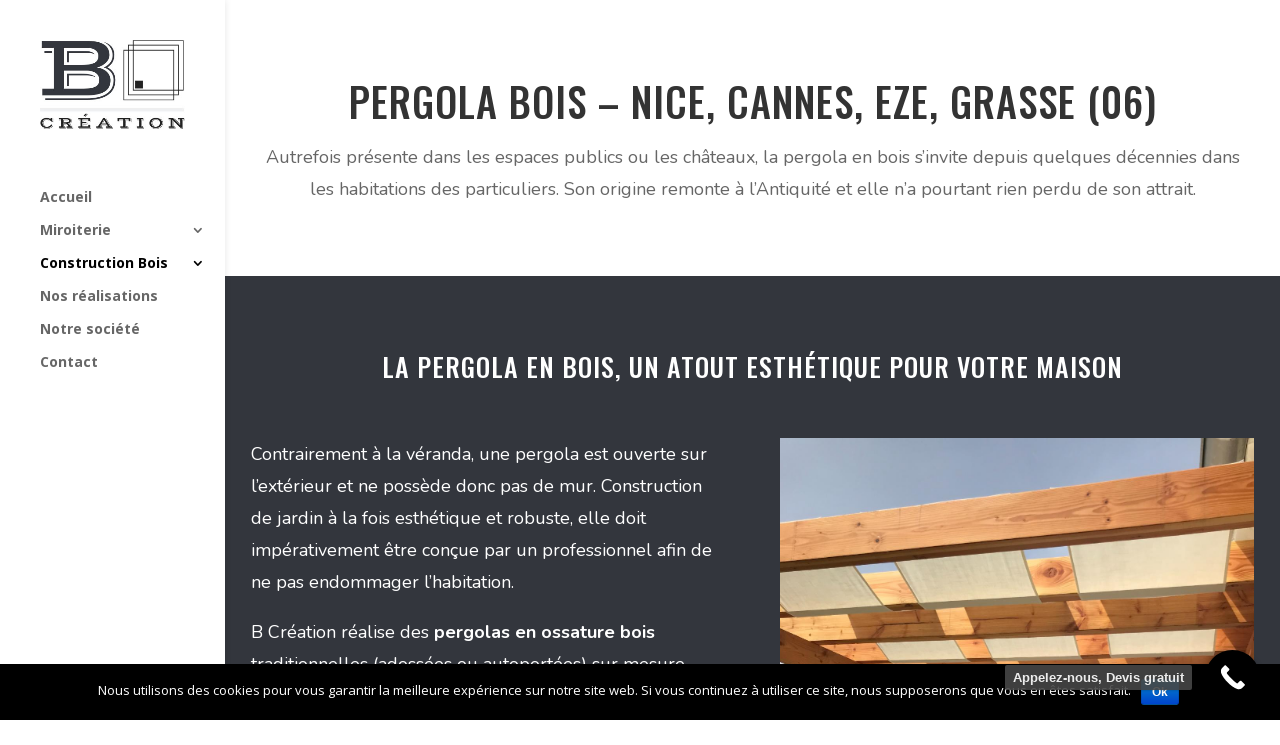

--- FILE ---
content_type: text/html; charset=UTF-8
request_url: https://www.b-creation.fr/pergola-bois/
body_size: 11522
content:
<!DOCTYPE html>
<html lang="fr-FR">
<head>
	<meta charset="UTF-8" />
<meta http-equiv="X-UA-Compatible" content="IE=edge">
	<link rel="pingback" href="https://www.b-creation.fr/xmlrpc.php" />

	<script type="text/javascript">
		document.documentElement.className = 'js';
	</script>

	<title>Pergola bois Nice, Cannes, Menton, Eze</title>

<!-- This site is optimized with the Yoast SEO plugin v12.7.1 - https://yoast.com/wordpress/plugins/seo/ -->
<meta name="description" content="Spécialisé dans la création et la réalisation de pergola en bois, B Création vous propose ses services à Nice, Cannes, Grasse, Eze, Carros et tout le 06."/>
<meta name="robots" content="max-snippet:-1, max-image-preview:large, max-video-preview:-1"/>
<link rel="canonical" href="https://www.b-creation.fr/pergola-bois/" />
<meta property="og:locale" content="fr_FR" />
<meta property="og:type" content="article" />
<meta property="og:title" content="Pergola bois Nice, Cannes, Menton, Eze" />
<meta property="og:description" content="Spécialisé dans la création et la réalisation de pergola en bois, B Création vous propose ses services à Nice, Cannes, Grasse, Eze, Carros et tout le 06." />
<meta property="og:url" content="https://www.b-creation.fr/pergola-bois/" />
<meta property="og:site_name" content="B Création - Garde-corps verre, Miroiterie Cagnes-sur-mer, Charpente" />
<meta name="twitter:card" content="summary_large_image" />
<meta name="twitter:description" content="Spécialisé dans la création et la réalisation de pergola en bois, B Création vous propose ses services à Nice, Cannes, Grasse, Eze, Carros et tout le 06." />
<meta name="twitter:title" content="Pergola bois Nice, Cannes, Menton, Eze" />
<script type='application/ld+json' class='yoast-schema-graph yoast-schema-graph--main'>{"@context":"https://schema.org","@graph":[{"@type":"Organization","@id":"https://www.b-creation.fr/#organization","name":"B Creation","url":"https://www.b-creation.fr/","sameAs":[],"logo":{"@type":"ImageObject","@id":"https://www.b-creation.fr/#logo","url":"https://www.b-creation.fr/wp-content/uploads/2019/11/bcreation.png","width":500,"height":500,"caption":"B Creation"},"image":{"@id":"https://www.b-creation.fr/#logo"}},{"@type":"WebSite","@id":"https://www.b-creation.fr/#website","url":"https://www.b-creation.fr/","name":"B Cr\u00e9ation - Garde-corps verre, Miroiterie Cagnes-sur-mer, Charpente","description":"Garde-corps verre, Miroiterie Cagnes-sur-mer, Charpente","publisher":{"@id":"https://www.b-creation.fr/#organization"},"potentialAction":{"@type":"SearchAction","target":"https://www.b-creation.fr/?s={search_term_string}","query-input":"required name=search_term_string"}},{"@type":"WebPage","@id":"https://www.b-creation.fr/pergola-bois/#webpage","url":"https://www.b-creation.fr/pergola-bois/","inLanguage":"fr-FR","name":"Pergola bois Nice, Cannes, Menton, Eze","isPartOf":{"@id":"https://www.b-creation.fr/#website"},"datePublished":"2019-11-27T19:01:09+00:00","dateModified":"2025-04-22T18:48:38+00:00","description":"Sp\u00e9cialis\u00e9 dans la cr\u00e9ation et la r\u00e9alisation de pergola en bois, B Cr\u00e9ation vous propose ses services \u00e0 Nice, Cannes, Grasse, Eze, Carros et tout le 06."}]}</script>
<!-- / Yoast SEO plugin. -->

<link rel='dns-prefetch' href='//fonts.googleapis.com' />
<link rel='dns-prefetch' href='//s.w.org' />
<link rel="alternate" type="application/rss+xml" title="B Création - Garde-corps verre, Miroiterie Cagnes-sur-mer, Charpente &raquo; Flux" href="https://www.b-creation.fr/feed/" />
<link rel="alternate" type="application/rss+xml" title="B Création - Garde-corps verre, Miroiterie Cagnes-sur-mer, Charpente &raquo; Flux des commentaires" href="https://www.b-creation.fr/comments/feed/" />
		<script type="text/javascript">
			window._wpemojiSettings = {"baseUrl":"https:\/\/s.w.org\/images\/core\/emoji\/12.0.0-1\/72x72\/","ext":".png","svgUrl":"https:\/\/s.w.org\/images\/core\/emoji\/12.0.0-1\/svg\/","svgExt":".svg","source":{"concatemoji":"https:\/\/www.b-creation.fr\/wp-includes\/js\/wp-emoji-release.min.js?ver=6eec61655d6177b85bb52603d08a1bba"}};
			!function(e,a,t){var n,r,o,i=a.createElement("canvas"),p=i.getContext&&i.getContext("2d");function s(e,t){var a=String.fromCharCode;p.clearRect(0,0,i.width,i.height),p.fillText(a.apply(this,e),0,0);e=i.toDataURL();return p.clearRect(0,0,i.width,i.height),p.fillText(a.apply(this,t),0,0),e===i.toDataURL()}function c(e){var t=a.createElement("script");t.src=e,t.defer=t.type="text/javascript",a.getElementsByTagName("head")[0].appendChild(t)}for(o=Array("flag","emoji"),t.supports={everything:!0,everythingExceptFlag:!0},r=0;r<o.length;r++)t.supports[o[r]]=function(e){if(!p||!p.fillText)return!1;switch(p.textBaseline="top",p.font="600 32px Arial",e){case"flag":return s([127987,65039,8205,9895,65039],[127987,65039,8203,9895,65039])?!1:!s([55356,56826,55356,56819],[55356,56826,8203,55356,56819])&&!s([55356,57332,56128,56423,56128,56418,56128,56421,56128,56430,56128,56423,56128,56447],[55356,57332,8203,56128,56423,8203,56128,56418,8203,56128,56421,8203,56128,56430,8203,56128,56423,8203,56128,56447]);case"emoji":return!s([55357,56424,55356,57342,8205,55358,56605,8205,55357,56424,55356,57340],[55357,56424,55356,57342,8203,55358,56605,8203,55357,56424,55356,57340])}return!1}(o[r]),t.supports.everything=t.supports.everything&&t.supports[o[r]],"flag"!==o[r]&&(t.supports.everythingExceptFlag=t.supports.everythingExceptFlag&&t.supports[o[r]]);t.supports.everythingExceptFlag=t.supports.everythingExceptFlag&&!t.supports.flag,t.DOMReady=!1,t.readyCallback=function(){t.DOMReady=!0},t.supports.everything||(n=function(){t.readyCallback()},a.addEventListener?(a.addEventListener("DOMContentLoaded",n,!1),e.addEventListener("load",n,!1)):(e.attachEvent("onload",n),a.attachEvent("onreadystatechange",function(){"complete"===a.readyState&&t.readyCallback()})),(n=t.source||{}).concatemoji?c(n.concatemoji):n.wpemoji&&n.twemoji&&(c(n.twemoji),c(n.wpemoji)))}(window,document,window._wpemojiSettings);
		</script>
		<meta content="B Création v.1.0.0" name="generator"/><style type="text/css">
img.wp-smiley,
img.emoji {
	display: inline !important;
	border: none !important;
	box-shadow: none !important;
	height: 1em !important;
	width: 1em !important;
	margin: 0 .07em !important;
	vertical-align: -0.1em !important;
	background: none !important;
	padding: 0 !important;
}
</style>
	<link rel='stylesheet' id='wp-block-library-css'  href='https://www.b-creation.fr/wp-includes/css/dist/block-library/style.min.css?ver=6eec61655d6177b85bb52603d08a1bba' type='text/css' media='all' />
<link rel='stylesheet' id='cookie-notice-front-css'  href='https://www.b-creation.fr/wp-content/plugins/cookie-notice/css/front.min.css?ver=6eec61655d6177b85bb52603d08a1bba' type='text/css' media='all' />
<link rel='stylesheet' id='ds-suit-css'  href='https://www.b-creation.fr/wp-content/plugins/ds-suit/public/css/public.css?ver=1.15.8' type='text/css' media='all' />
<link rel='stylesheet' id='parent-style-css'  href='https://www.b-creation.fr/wp-content/themes/Divi/style.css?ver=6eec61655d6177b85bb52603d08a1bba' type='text/css' media='all' />
<link rel='stylesheet' id='child-style-css'  href='https://www.b-creation.fr/wp-content/themes/b-creation/style.css?ver=1.0.0' type='text/css' media='all' />
<link rel='stylesheet' id='divi-fonts-css'  href='https://fonts.googleapis.com/css?family=Open+Sans:300italic,400italic,600italic,700italic,800italic,400,300,600,700,800&#038;subset=latin,latin-ext' type='text/css' media='all' />
<link rel='stylesheet' id='divi-style-css'  href='https://www.b-creation.fr/wp-content/themes/b-creation/style.css?ver=4.0.11' type='text/css' media='all' />
<link rel='stylesheet' id='ds-suit-styles-css'  href='https://www.b-creation.fr/wp-content/plugins/ds-suit/styles/style.min.css?ver=1.0.0' type='text/css' media='all' />
<link rel='stylesheet' id='et-builder-googlefonts-cached-css'  href='https://fonts.googleapis.com/css?family=Nunito%3A200%2C200italic%2C300%2C300italic%2Cregular%2Citalic%2C600%2C600italic%2C700%2C700italic%2C800%2C800italic%2C900%2C900italic%7COswald%3A200%2C300%2Cregular%2C500%2C600%2C700&#038;ver=6eec61655d6177b85bb52603d08a1bba#038;subset=latin,latin-ext' type='text/css' media='all' />
<link rel='stylesheet' id='dashicons-css'  href='https://www.b-creation.fr/wp-includes/css/dashicons.min.css?ver=6eec61655d6177b85bb52603d08a1bba' type='text/css' media='all' />
<link rel='stylesheet' id='call-now-button-modern-style-css'  href='https://www.b-creation.fr/wp-content/plugins/call-now-button/resources/style/modern.css?ver=1.5.1' type='text/css' media='all' />
<script type='text/javascript'>
/* <![CDATA[ */
var cnArgs = {"ajaxurl":"https:\/\/www.b-creation.fr\/wp-admin\/admin-ajax.php","hideEffect":"fade","onScroll":"no","onScrollOffset":"100","onClick":"","cookieName":"cookie_notice_accepted","cookieValue":"true","cookieTime":"2592000","cookiePath":"\/","cookieDomain":"","redirection":"","cache":"","refuse":"no","revoke_cookies":"0","revoke_cookies_opt":"automatic","secure":"1"};
/* ]]> */
</script>
<script type='text/javascript' src='https://www.b-creation.fr/wp-content/plugins/cookie-notice/js/front.min.js?ver=1.2.49'></script>
<script type='text/javascript' src='https://www.b-creation.fr/wp-includes/js/jquery/jquery.js?ver=1.12.4-wp'></script>
<script type='text/javascript' src='https://www.b-creation.fr/wp-includes/js/jquery/jquery-migrate.min.js?ver=1.4.1'></script>
<script type='text/javascript' src='https://www.b-creation.fr/wp-content/plugins/ds-suit/public/js/imagesloaded.pkgd.min.js?ver=4.1.4'></script>
<script type='text/javascript' src='https://www.b-creation.fr/wp-includes/js/imagesloaded.min.js?ver=3.2.0'></script>
<script type='text/javascript' src='https://www.b-creation.fr/wp-content/plugins/ds-suit/public/js/masonry.pkgd.min.js?ver=4.2.2'></script>
<script type='text/javascript' src='https://www.b-creation.fr/wp-includes/js/masonry.min.js?ver=3.3.2'></script>
<script type='text/javascript' src='https://www.b-creation.fr/wp-content/plugins/ds-suit/public/js/public.js?ver=1.15.8'></script>
<script type='text/javascript'>
/* <![CDATA[ */
var et_core_api_spam_recaptcha = {"site_key":"","page_action":{"action":"pergolabois"}};
/* ]]> */
</script>
<script type='text/javascript' src='https://www.b-creation.fr/wp-content/themes/Divi/core/admin/js/recaptcha.js?ver=6eec61655d6177b85bb52603d08a1bba'></script>
<link rel='https://api.w.org/' href='https://www.b-creation.fr/wp-json/' />
<link rel="EditURI" type="application/rsd+xml" title="RSD" href="https://www.b-creation.fr/xmlrpc.php?rsd" />
<link rel="wlwmanifest" type="application/wlwmanifest+xml" href="https://www.b-creation.fr/wp-includes/wlwmanifest.xml" /> 

<link rel='shortlink' href='https://www.b-creation.fr/?p=360' />
<link rel="alternate" type="application/json+oembed" href="https://www.b-creation.fr/wp-json/oembed/1.0/embed?url=https%3A%2F%2Fwww.b-creation.fr%2Fpergola-bois%2F" />
<link rel="alternate" type="text/xml+oembed" href="https://www.b-creation.fr/wp-json/oembed/1.0/embed?url=https%3A%2F%2Fwww.b-creation.fr%2Fpergola-bois%2F&#038;format=xml" />
<meta name="viewport" content="width=device-width, initial-scale=1.0, maximum-scale=1.0, user-scalable=0" /><meta name="redi-version" content="1.2.7" /><script>
(function($) {
	/*$( window ).on( "load", function() {
        $('<div class="et_pb_fullwidth_header_scroll"><a href="#hometitle" class="scroll-down-container" style=""><span class="scroll-down et-pb-icon">7</span></a></div>').insertAfter('#home-slider > div.et-pb-slider-arrows');
    });*/
	
	
    $(window).on('load resize', function() {
        $('.et_fullscreen_slider').each(function() {
            et_fullscreen_slider($(this));
        });
    });
    function et_fullscreen_slider(et_slider) {
        var et_viewport_height = $(window).height(),
            et_slider_height = $(et_slider).find('.et_pb_slider_container_inner').innerHeight(),
            $admin_bar = $('#wpadminbar'),
            $main_header = $('#main-header'),
            $top_header = $('#top-header');
        $(et_slider).height('auto');
        if ($admin_bar.length) {
            var et_viewport_height = et_viewport_height - $admin_bar.height();
        }
        if ($top_header.length) {
            var et_viewport_height = et_viewport_height - $top_header.height();
        }
        if (!$('.et_transparent_nav').length && !$('.et_vertical_nav').length) {
            var et_viewport_height = et_viewport_height - $main_header.height();
        }
		if($('#et_mobile_nav_menu').is(":visible")) {
			var et_viewport_height = et_viewport_height/2; //- $main_header.height();
		}
        if (et_viewport_height > et_slider_height) {
            $(et_slider).height(et_viewport_height);
        }
    }
})(jQuery);
</script>
<script async src="https://www.googletagmanager.com/gtag/js?id=UA-152013269-1"></script>

<script>
  window.dataLayer = window.dataLayer || [];
  function gtag(){dataLayer.push(arguments);}
  gtag('js', new Date());
  gtag('config', 'UA-152013269-1');
</script><link rel="icon" href="https://www.b-creation.fr/wp-content/uploads/2019/11/bcreation-150x150.png" sizes="32x32" />
<link rel="icon" href="https://www.b-creation.fr/wp-content/uploads/2019/11/bcreation-300x300.png" sizes="192x192" />
<link rel="apple-touch-icon-precomposed" href="https://www.b-creation.fr/wp-content/uploads/2019/11/bcreation-300x300.png" />
<meta name="msapplication-TileImage" content="https://www.b-creation.fr/wp-content/uploads/2019/11/bcreation-300x300.png" />
<style id="et-divi-customizer-global-cached-inline-styles">body,.et_pb_column_1_2 .et_quote_content blockquote cite,.et_pb_column_1_2 .et_link_content a.et_link_main_url,.et_pb_column_1_3 .et_quote_content blockquote cite,.et_pb_column_3_8 .et_quote_content blockquote cite,.et_pb_column_1_4 .et_quote_content blockquote cite,.et_pb_blog_grid .et_quote_content blockquote cite,.et_pb_column_1_3 .et_link_content a.et_link_main_url,.et_pb_column_3_8 .et_link_content a.et_link_main_url,.et_pb_column_1_4 .et_link_content a.et_link_main_url,.et_pb_blog_grid .et_link_content a.et_link_main_url,body .et_pb_bg_layout_light .et_pb_post p,body .et_pb_bg_layout_dark .et_pb_post p{font-size:16px}.et_pb_slide_content,.et_pb_best_value{font-size:18px}.woocommerce #respond input#submit,.woocommerce-page #respond input#submit,.woocommerce #content input.button,.woocommerce-page #content input.button,.woocommerce-message,.woocommerce-error,.woocommerce-info{background:#34363d!important}#et_search_icon:hover,.mobile_menu_bar:before,.mobile_menu_bar:after,.et_toggle_slide_menu:after,.et-social-icon a:hover,.et_pb_sum,.et_pb_pricing li a,.et_pb_pricing_table_button,.et_overlay:before,.entry-summary p.price ins,.woocommerce div.product span.price,.woocommerce-page div.product span.price,.woocommerce #content div.product span.price,.woocommerce-page #content div.product span.price,.woocommerce div.product p.price,.woocommerce-page div.product p.price,.woocommerce #content div.product p.price,.woocommerce-page #content div.product p.price,.et_pb_member_social_links a:hover,.woocommerce .star-rating span:before,.woocommerce-page .star-rating span:before,.et_pb_widget li a:hover,.et_pb_filterable_portfolio .et_pb_portfolio_filters li a.active,.et_pb_filterable_portfolio .et_pb_portofolio_pagination ul li a.active,.et_pb_gallery .et_pb_gallery_pagination ul li a.active,.wp-pagenavi span.current,.wp-pagenavi a:hover,.nav-single a,.tagged_as a,.posted_in a{color:#34363d}.et_pb_contact_submit,.et_password_protected_form .et_submit_button,.et_pb_bg_layout_light .et_pb_newsletter_button,.comment-reply-link,.form-submit .et_pb_button,.et_pb_bg_layout_light .et_pb_promo_button,.et_pb_bg_layout_light .et_pb_more_button,.woocommerce a.button.alt,.woocommerce-page a.button.alt,.woocommerce button.button.alt,.woocommerce button.button.alt.disabled,.woocommerce-page button.button.alt,.woocommerce-page button.button.alt.disabled,.woocommerce input.button.alt,.woocommerce-page input.button.alt,.woocommerce #respond input#submit.alt,.woocommerce-page #respond input#submit.alt,.woocommerce #content input.button.alt,.woocommerce-page #content input.button.alt,.woocommerce a.button,.woocommerce-page a.button,.woocommerce button.button,.woocommerce-page button.button,.woocommerce input.button,.woocommerce-page input.button,.et_pb_contact p input[type="checkbox"]:checked+label i:before,.et_pb_bg_layout_light.et_pb_module.et_pb_button{color:#34363d}.footer-widget h4{color:#34363d}.et-search-form,.nav li ul,.et_mobile_menu,.footer-widget li:before,.et_pb_pricing li:before,blockquote{border-color:#34363d}.et_pb_counter_amount,.et_pb_featured_table .et_pb_pricing_heading,.et_quote_content,.et_link_content,.et_audio_content,.et_pb_post_slider.et_pb_bg_layout_dark,.et_slide_in_menu_container,.et_pb_contact p input[type="radio"]:checked+label i:before{background-color:#34363d}a{color:#34363d}#top-header,#et-secondary-nav li ul{background-color:#34363d}#main-header .nav li ul a{color:rgba(0,0,0,0.7)}#top-menu li.current-menu-ancestor>a,#top-menu li.current-menu-item>a,.et_color_scheme_red #top-menu li.current-menu-ancestor>a,.et_color_scheme_red #top-menu li.current-menu-item>a,.et_color_scheme_pink #top-menu li.current-menu-ancestor>a,.et_color_scheme_pink #top-menu li.current-menu-item>a,.et_color_scheme_orange #top-menu li.current-menu-ancestor>a,.et_color_scheme_orange #top-menu li.current-menu-item>a,.et_color_scheme_green #top-menu li.current-menu-ancestor>a,.et_color_scheme_green #top-menu li.current-menu-item>a{color:#34363d}#footer-widgets .footer-widget a,#footer-widgets .footer-widget li a,#footer-widgets .footer-widget li a:hover{color:#ffffff}.footer-widget{color:#ffffff}#main-footer .footer-widget h4{color:#34363d}.footer-widget li:before{border-color:#34363d}.footer-widget .et_pb_widget div,.footer-widget .et_pb_widget ul,.footer-widget .et_pb_widget ol,.footer-widget .et_pb_widget label{line-height:1.7em}#footer-widgets .footer-widget li:before{top:10.6px}#et-footer-nav .bottom-nav li.current-menu-item a{color:#34363d}#footer-bottom{background-color:#ededed}body .et_pb_button:hover,.woocommerce a.button.alt:hover,.woocommerce-page a.button.alt:hover,.woocommerce button.button.alt:hover,.woocommerce button.button.alt.disabled:hover,.woocommerce-page button.button.alt:hover,.woocommerce-page button.button.alt.disabled:hover,.woocommerce input.button.alt:hover,.woocommerce-page input.button.alt:hover,.woocommerce #respond input#submit.alt:hover,.woocommerce-page #respond input#submit.alt:hover,.woocommerce #content input.button.alt:hover,.woocommerce-page #content input.button.alt:hover,.woocommerce a.button:hover,.woocommerce-page a.button:hover,.woocommerce button.button:hover,.woocommerce-page button.button:hover,.woocommerce input.button:hover,.woocommerce-page input.button:hover,.woocommerce #respond input#submit:hover,.woocommerce-page #respond input#submit:hover,.woocommerce #content input.button:hover,.woocommerce-page #content input.button:hover{border-radius:0px}@media only screen and (min-width:981px){#logo{max-height:100%}.et_pb_svg_logo #logo{height:100%}#main-header .logo_container{width:100%}.et_header_style_centered #main-header .logo_container,.et_header_style_split #main-header .logo_container{margin:0 auto}.et_header_style_centered.et_hide_primary_logo #main-header:not(.et-fixed-header) .logo_container,.et_header_style_centered.et_hide_fixed_logo #main-header.et-fixed-header .logo_container{height:11.88px}.et-fixed-header#top-header,.et-fixed-header#top-header #et-secondary-nav li ul{background-color:#ffffff}.et-fixed-header #top-menu li.current-menu-ancestor>a,.et-fixed-header #top-menu li.current-menu-item>a{color:#000000!important}}@media only screen and (min-width:1350px){.et_pb_row{padding:27px 0}.et_pb_section{padding:54px 0}.single.et_pb_pagebuilder_layout.et_full_width_page .et_post_meta_wrapper{padding-top:81px}.et_pb_fullwidth_section{padding:0}}</style></head>
<body class="page-template-default page page-id-360 page-child parent-pageid-96 cookies-not-set et_pb_button_helper_class et_fullwidth_secondary_nav et_vertical_nav et_vertical_fixed et_show_nav et_primary_nav_dropdown_animation_fade et_secondary_nav_dropdown_animation_fade et_header_style_left et_pb_footer_columns4 et_cover_background et_pb_gutter osx et_pb_gutters3 et_pb_pagebuilder_layout et_no_sidebar et_divi_theme et-db et_minified_js et_minified_css">
	<div id="page-container">

	
	
			<header id="main-header" data-height-onload="66">
			<div class="container clearfix et_menu_container">
							<div class="logo_container">
					<span class="logo_helper"></span>
					<a href="https://www.b-creation.fr/">
						<img src="https://www.b-creation.fr/wp-content/uploads/2019/11/b-creation.jpg" alt="B Création - Garde-corps verre, Miroiterie Cagnes-sur-mer, Charpente" id="logo" data-height-percentage="100" />
					</a>
				</div>
							<div id="et-top-navigation" data-height="66" data-fixed-height="40">
											<nav id="top-menu-nav">
						<ul id="top-menu" class="nav"><li id="menu-item-145" class="menu-item menu-item-type-post_type menu-item-object-page menu-item-home menu-item-145"><a href="https://www.b-creation.fr/">Accueil</a></li>
<li id="menu-item-148" class="menu-item menu-item-type-post_type menu-item-object-page menu-item-has-children menu-item-148"><a href="https://www.b-creation.fr/miroiterie/nice-06/">Miroiterie</a>
<ul class="sub-menu">
	<li id="menu-item-193" class="menu-item menu-item-type-post_type menu-item-object-page menu-item-193"><a href="https://www.b-creation.fr/garde-corps-verre/">Garde-corps verre</a></li>
	<li id="menu-item-381" class="menu-item menu-item-type-post_type menu-item-object-page menu-item-381"><a href="https://www.b-creation.fr/cabine-douche/">Cabine de douche</a></li>
	<li id="menu-item-387" class="menu-item menu-item-type-post_type menu-item-object-page menu-item-387"><a href="https://www.b-creation.fr/miroir-sur-mesure/">Miroir sur-mesure</a></li>
	<li id="menu-item-383" class="menu-item menu-item-type-post_type menu-item-object-page menu-item-383"><a href="https://www.b-creation.fr/credence-cuisine-verre/">Crédence cuisine</a></li>
	<li id="menu-item-384" class="menu-item menu-item-type-post_type menu-item-object-page menu-item-384"><a href="https://www.b-creation.fr/dalle-sol/">Dalles de sol</a></li>
	<li id="menu-item-385" class="menu-item menu-item-type-post_type menu-item-object-page menu-item-385"><a href="https://www.b-creation.fr/escalier-verre/">Escalier verre</a></li>
	<li id="menu-item-382" class="menu-item menu-item-type-post_type menu-item-object-page menu-item-382"><a href="https://www.b-creation.fr/collage-uv/">Collage UV</a></li>
	<li id="menu-item-386" class="menu-item menu-item-type-post_type menu-item-object-page menu-item-386"><a href="https://www.b-creation.fr/marquise/">Marquise</a></li>
	<li id="menu-item-380" class="menu-item menu-item-type-post_type menu-item-object-page menu-item-380"><a href="https://www.b-creation.fr/agencement-mobilier-interieur/">Aménagement et mobilier d&#8217;intérieur</a></li>
</ul>
</li>
<li id="menu-item-146" class="menu-item menu-item-type-post_type menu-item-object-page current-page-ancestor current-menu-ancestor current-menu-parent current-page-parent current_page_parent current_page_ancestor menu-item-has-children menu-item-146"><a href="https://www.b-creation.fr/construction-bois/nice-06/">Construction Bois</a>
<ul class="sub-menu">
	<li id="menu-item-375" class="menu-item menu-item-type-post_type menu-item-object-page menu-item-375"><a href="https://www.b-creation.fr/charpente/nice-06/">Charpente</a></li>
	<li id="menu-item-376" class="menu-item menu-item-type-post_type menu-item-object-page menu-item-376"><a href="https://www.b-creation.fr/couverture-zinguerie/nice-06/">Couverture/Zinguerie</a></li>
	<li id="menu-item-378" class="menu-item menu-item-type-post_type menu-item-object-page menu-item-378"><a href="https://www.b-creation.fr/ossature-bois/">Ossature bois</a></li>
	<li id="menu-item-379" class="menu-item menu-item-type-post_type menu-item-object-page current-menu-item page_item page-item-360 current_page_item menu-item-379"><a href="https://www.b-creation.fr/pergola-bois/" aria-current="page">Pergola bois</a></li>
	<li id="menu-item-377" class="menu-item menu-item-type-post_type menu-item-object-page menu-item-377"><a href="https://www.b-creation.fr/mezzanine/">Mezzanine</a></li>
</ul>
</li>
<li id="menu-item-149" class="menu-item menu-item-type-post_type menu-item-object-page menu-item-149"><a href="https://www.b-creation.fr/nos-realisations/">Nos réalisations</a></li>
<li id="menu-item-150" class="menu-item menu-item-type-post_type menu-item-object-page menu-item-150"><a href="https://www.b-creation.fr/notre-societe/">Notre société</a></li>
<li id="menu-item-147" class="menu-item menu-item-type-post_type menu-item-object-page menu-item-147"><a href="https://www.b-creation.fr/contact/">Contact</a></li>
</ul>						</nav>
					
					
					
					
					<div id="et_mobile_nav_menu">
				<div class="mobile_nav closed">
					<span class="select_page">Sélectionner une page</span>
					<span class="mobile_menu_bar mobile_menu_bar_toggle"></span>
				</div>
			</div>				</div> <!-- #et-top-navigation -->
			</div> <!-- .container -->
			<div class="et_search_outer">
				<div class="container et_search_form_container">
					<form role="search" method="get" class="et-search-form" action="https://www.b-creation.fr/">
					<input type="search" class="et-search-field" placeholder="Rechercher &hellip;" value="" name="s" title="Rechercher:" />					</form>
					<span class="et_close_search_field"></span>
				</div>
			</div>
		</header> <!-- #main-header -->
			<div id="et-main-area">
	
<div id="main-content">


			
				<article id="post-360" class="post-360 page type-page status-publish hentry">

				
					<div class="entry-content">
					<div id="et-boc" class="et-boc">
			
		<div class="et-l et-l--post">
			<div class="et_builder_inner_content et_pb_gutters3">
		<div class="et_pb_section et_pb_section_0 et_pb_with_background et_section_regular">
				
				
				
				
					<div class="et_pb_row et_pb_row_0">
				<div class="et_pb_column et_pb_column_4_4 et_pb_column_0  et_pb_css_mix_blend_mode_passthrough et-last-child">
				
				
				<div class="et_pb_module et_pb_text et_pb_text_0  et_pb_text_align_center et_pb_bg_layout_light">
				
				
				<div class="et_pb_text_inner"><h1>Pergola bois – Nice, Cannes, Eze, Grasse (06)</h1>
<p>Autrefois présente dans les espaces publics ou les châteaux, la pergola en bois s’invite depuis quelques décennies dans les habitations des particuliers. Son origine remonte à l’Antiquité et elle n’a pourtant rien perdu de son attrait.</p></div>
			</div> <!-- .et_pb_text -->
			</div> <!-- .et_pb_column -->
				
				
			</div> <!-- .et_pb_row -->
				
				
			</div> <!-- .et_pb_section --><div class="et_pb_section et_pb_section_1 et_pb_with_background et_section_regular">
				
				
				
				
					<div class="et_pb_row et_pb_row_1">
				<div class="et_pb_column et_pb_column_4_4 et_pb_column_1  et_pb_css_mix_blend_mode_passthrough et-last-child">
				
				
				<div class="et_pb_module et_pb_text et_pb_text_1  et_pb_text_align_left et_pb_bg_layout_dark">
				
				
				<div class="et_pb_text_inner"><h2>La pergola en bois, un atout esthétique pour votre maison</h2></div>
			</div> <!-- .et_pb_text -->
			</div> <!-- .et_pb_column -->
				
				
			</div> <!-- .et_pb_row --><div class="et_pb_row et_pb_row_2">
				<div class="et_pb_column et_pb_column_1_2 et_pb_column_2  et_pb_css_mix_blend_mode_passthrough">
				
				
				<div class="et_pb_module et_pb_text et_pb_text_2  et_pb_text_align_left et_pb_bg_layout_dark">
				
				
				<div class="et_pb_text_inner"><p>Contrairement à la véranda, une pergola est ouverte sur l’extérieur et ne possède donc pas de mur. Construction de jardin à la fois esthétique et robuste, elle doit impérativement être conçue par un professionnel afin de ne pas endommager l’habitation.</p>
<p>B Création réalise des <span style="color: #ffffff;"><a href="https://www.b-creation.fr/pergola-ossature-bois/" style="color: #ffffff;">pergolas en ossature bois</a> </span>traditionnelles (adossées ou autoportées) sur mesure pour vos espaces extérieurs. Afin que ce projet soit le reflet de vos envies, nous vous proposons un service 100% personnalisé.</p>
<p>Vous aurez le choix entre du bois massif ou en contrecollé, parmi plusieurs types d’essence de bois :</p>
<ul>
<li>Sapin</li>
<li>Douglas</li>
<li>Epicéa</li>
<li>Chêne</li>
</ul>
<p>Chacun ayant sa propre couleur, son propre style et un caractère unique, à vous de déterminer le rendu dont vous avez envie.</p>
<p>Pour finir l’ouvrage, vous pourrez choisir parmi différents types de couverture possible :</p>
<ul>
<li>Tuiles de Marseille (tuiles plates)</li>
<li>Tuiles Romanes</li>
<li>Tuiles Canal</li>
<li>PST</li>
</ul></div>
			</div> <!-- .et_pb_text -->
			</div> <!-- .et_pb_column --><div class="et_pb_column et_pb_column_1_2 et_pb_column_3  et_pb_css_mix_blend_mode_passthrough et-last-child">
				
				
				<div class="et_pb_module et_pb_image et_pb_image_0">
				
				
				<a href="https://www.b-creation.fr/wp-content/uploads/2024/09/pergola-bois-terrasse-nice.jpg" class="et_pb_lightbox_image" title=""><span class="et_pb_image_wrap "><img src="https://www.b-creation.fr/wp-content/uploads/2024/09/pergola-bois-terrasse-nice.jpg" alt="" title="" srcset="https://www.b-creation.fr/wp-content/uploads/2024/09/pergola-bois-terrasse-nice.jpg 1210w, https://www.b-creation.fr/wp-content/uploads/2024/09/pergola-bois-terrasse-nice-980x1306.jpg 980w, https://www.b-creation.fr/wp-content/uploads/2024/09/pergola-bois-terrasse-nice-480x640.jpg 480w" sizes="(min-width: 0px) and (max-width: 480px) 480px, (min-width: 481px) and (max-width: 980px) 980px, (min-width: 981px) 1210px, 100vw" /></span></a>
			</div>
			</div> <!-- .et_pb_column -->
				
				
			</div> <!-- .et_pb_row -->
				
				
			</div> <!-- .et_pb_section --><div class="et_pb_section et_pb_section_2 et_pb_with_background et_section_regular">
				
				
				
				
					<div class="et_pb_row et_pb_row_3">
				<div class="et_pb_column et_pb_column_1_2 et_pb_column_4  et_pb_css_mix_blend_mode_passthrough">
				
				
				<div class="et_pb_module et_pb_image et_pb_image_1">
				
				
				<a href="https://www.b-creation.fr/wp-content/uploads/2024/09/auvent-bois-nice.jpg" class="et_pb_lightbox_image" title=""><span class="et_pb_image_wrap "><img src="https://www.b-creation.fr/wp-content/uploads/2024/09/auvent-bois-nice.jpg" alt="" title="" srcset="https://www.b-creation.fr/wp-content/uploads/2024/09/auvent-bois-nice.jpg 907w, https://www.b-creation.fr/wp-content/uploads/2024/09/auvent-bois-nice-480x640.jpg 480w" sizes="(min-width: 0px) and (max-width: 480px) 480px, (min-width: 481px) 907px, 100vw" /></span></a>
			</div>
			</div> <!-- .et_pb_column --><div class="et_pb_column et_pb_column_1_2 et_pb_column_5  et_pb_css_mix_blend_mode_passthrough et-last-child">
				
				
				<div class="et_pb_module et_pb_text et_pb_text_3  et_pb_text_align_left et_pb_bg_layout_light">
				
				
				<div class="et_pb_text_inner"><p>Vous aurez aussi la possibilité d’ajouter un plancher en teck.</p>
<p>En plus d’être une valeur ajoutée non négligeable pour votre maison, la pergola en bois peut remplir différents missions : terrasse couverte, simple élément de décoration ou salon de jardin. Quelle que soit la fonction que vous souhaitez lui attribuer, elle est la solution idéale pour créer un bel espace extérieur de détente dont vous pourrez profiter en toute saison.</p>
<p>Faire le choix d’une pergola en bois, c’est faire le choix du charme et de l’esthétisme. Adaptable à tous les styles, du plus moderne au plus rustique, elle apportera beaucoup de cachet à votre extérieur.</p>
<p>A la fois écologique et robuste, le bois ne demande que peu d’entretien et possède une longue durée de vie. Nous réalisons également des <span style="color: #000000;"><a href="https://www.b-creation.fr/pergola-bois-voiture/" style="color: #000000;">pergolas en bois pour protéger votre voiture</a></span>, plus couramment appelées &#8220;carport&#8221;.</p></div>
			</div> <!-- .et_pb_text -->
			</div> <!-- .et_pb_column -->
				
				
			</div> <!-- .et_pb_row -->
				
				
			</div> <!-- .et_pb_section --><div class="et_pb_section et_pb_section_3 et_pb_with_background et_section_regular">
				
				
				
				
					<div class="et_pb_row et_pb_row_4">
				<div class="et_pb_column et_pb_column_4_4 et_pb_column_6  et_pb_css_mix_blend_mode_passthrough et-last-child">
				
				
				<div class="et_pb_module et_pb_text et_pb_text_4  et_pb_text_align_left et_pb_bg_layout_dark">
				
				
				<div class="et_pb_text_inner"><h2>Contactez B Création pour votre pergola en bois sur-mesure</h2></div>
			</div> <!-- .et_pb_text -->
			</div> <!-- .et_pb_column -->
				
				
			</div> <!-- .et_pb_row --><div class="et_pb_row et_pb_row_5">
				<div class="et_pb_column et_pb_column_1_2 et_pb_column_7  et_pb_css_mix_blend_mode_passthrough">
				
				
				<div class="et_pb_module et_pb_text et_pb_text_5  et_pb_text_align_left et_pb_bg_layout_dark">
				
				
				<div class="et_pb_text_inner"><p>Notre valeur ajoutée ? Une solide expérience dans le domaine de la charpente, un savoir-faire complexe et un suivi personnalisé de votre projet.</p>
<p>Notre société se déplace dans les Alpes-Maritimes (06) pour réaliser votre pergola en bois, notamment dans les villes de <a href="https://www.b-creation.fr/pergola-nice/">Nice</a>, Grasse, <a href="https://www.b-creation.fr/pergola-cannes/">Cannes</a>, Eze, <a href="https://www.b-creation.fr/pergola-antibes/">Antibes</a>, Juan-les-pins, Mandelieu, Cagnes-sur-Mer, <a href="https://www.b-creation.fr/pergola-vence/">Vence</a>, Pégomas, Roquefort-les-pins, Villefranche-sur-mer, Carros, et dans l’ensemble de l’arrière-pays (Lucéram, Tende, Gourdon&#8230;). Nous faisons aussi régulièrement des interventions à Monaco.</p></div>
			</div> <!-- .et_pb_text -->
			</div> <!-- .et_pb_column --><div class="et_pb_column et_pb_column_1_2 et_pb_column_8  et_pb_css_mix_blend_mode_passthrough et-last-child">
				
				
				<div class="et_pb_module et_pb_image et_pb_image_2">
				
				
				<span class="et_pb_image_wrap "><img src="https://www.b-creation.fr/wp-content/uploads/2019/11/carte-nice.jpg" alt="" title="" srcset="https://www.b-creation.fr/wp-content/uploads/2019/11/carte-nice.jpg 938w, https://www.b-creation.fr/wp-content/uploads/2019/11/carte-nice-480x312.jpg 480w" sizes="(min-width: 0px) and (max-width: 480px) 480px, (min-width: 481px) 938px, 100vw" /></span>
			</div>
			</div> <!-- .et_pb_column -->
				
				
			</div> <!-- .et_pb_row --><div class="et_pb_row et_pb_row_6">
				<div class="et_pb_column et_pb_column_4_4 et_pb_column_9  et_pb_css_mix_blend_mode_passthrough et-last-child">
				
				
				<div class="et_pb_module et_pb_text et_pb_text_6  et_pb_text_align_left et_pb_bg_layout_dark">
				
				
				<div class="et_pb_text_inner"><p>Envie de nous rencontrer ? Besoin d’un devis ou d’un conseil ? Nous nous ferons une joie de vous répondre. Contactez nous par mail sur <a href="mailto:sas.bcreation@gmail.com">sas.bcreation@gmail.com</a> ou par téléphone au <a href="tel:+33612127623">06 12 12 76 23</a>.</p></div>
			</div> <!-- .et_pb_text -->
			</div> <!-- .et_pb_column -->
				
				
			</div> <!-- .et_pb_row -->
				
				
			</div> <!-- .et_pb_section -->		</div><!-- .et_builder_inner_content -->
	</div><!-- .et-l -->
	
			
		</div><!-- #et-boc -->
							</div> <!-- .entry-content -->

				
				</article> <!-- .et_pb_post -->

			

</div> <!-- #main-content -->


	<span class="et_pb_scroll_top et-pb-icon"></span>


			<footer id="main-footer">
				

		
				<div id="footer-bottom">
					<div class="container clearfix">
				<ul class="et-social-icons">


</ul><div id="footer-info">© B-Creation.fr | <a href="/mentions-legales/">Mentions Légales</a> | <a href="mailto:sas.bcreation@gmail.com">sas.bcreation@gmail.com</a> | <a href="tel:+33612127623">06 12 12 76 23</a></div>					</div>	<!-- .container -->
				</div>
			</footer> <!-- #main-footer -->
		</div> <!-- #et-main-area -->


	</div> <!-- #page-container -->

	<!-- Call Now Button 1.5.1 (https://callnowbutton.com) [renderer:modern]-->
<a  href="tel:0612127623" id="callnowbutton" class="call-now-button  cnb-zoom-100  cnb-zindex-10  cnb-text  cnb-single cnb-right cnb-displaymode cnb-displaymode-always" style="background-image:url([data-uri]); background-color:#000000;"><span>Appelez-nous, Devis gratuit</span></a><script type='text/javascript'>
/* <![CDATA[ */
var DIVI = {"item_count":"%d Item","items_count":"%d Items"};
var et_shortcodes_strings = {"previous":"Pr\u00e9c\u00e9dent","next":"Suivant"};
var et_pb_custom = {"ajaxurl":"https:\/\/www.b-creation.fr\/wp-admin\/admin-ajax.php","images_uri":"https:\/\/www.b-creation.fr\/wp-content\/themes\/Divi\/images","builder_images_uri":"https:\/\/www.b-creation.fr\/wp-content\/themes\/Divi\/includes\/builder\/images","et_frontend_nonce":"b2b82a402c","subscription_failed":"Veuillez v\u00e9rifier les champs ci-dessous pour vous assurer que vous avez entr\u00e9 les informations correctes.","et_ab_log_nonce":"05f105f053","fill_message":"S'il vous pla\u00eet, remplissez les champs suivants:","contact_error_message":"Veuillez corriger les erreurs suivantes :","invalid":"E-mail non valide","captcha":"Captcha","prev":"Pr\u00e9c\u00e9dent","previous":"Pr\u00e9c\u00e9dente","next":"Prochaine","wrong_captcha":"Vous avez entr\u00e9 le mauvais num\u00e9ro dans le captcha.","ignore_waypoints":"no","is_divi_theme_used":"1","widget_search_selector":".widget_search","ab_tests":[],"is_ab_testing_active":"","page_id":"360","unique_test_id":"","ab_bounce_rate":"5","is_cache_plugin_active":"no","is_shortcode_tracking":"","tinymce_uri":""}; var et_frontend_scripts = {"builderCssContainerPrefix":"#et-boc","builderCssLayoutPrefix":"#et-boc .et-l"};
var et_pb_box_shadow_elements = [];
/* ]]> */
</script>
<script type='text/javascript' src='https://www.b-creation.fr/wp-content/themes/Divi/js/custom.min.js?ver=4.0.11'></script>
<script type='text/javascript' src='https://www.b-creation.fr/wp-content/plugins/ds-suit/scripts/frontend-bundle.min.js?ver=1.0.0'></script>
<script type='text/javascript' src='https://www.b-creation.fr/wp-content/themes/Divi/core/admin/js/common.js?ver=4.0.11'></script>
<script type='text/javascript' src='https://www.b-creation.fr/wp-includes/js/wp-embed.min.js?ver=6eec61655d6177b85bb52603d08a1bba'></script>
<style id="et-builder-module-design-360-cached-inline-styles">.et_pb_section_0.et_pb_section{padding-top:50px;padding-bottom:50px;background-color:#ffffff!important}.et_pb_section_2.et_pb_section{padding-top:50px;padding-bottom:50px;background-color:#ffffff!important}.et_pb_row_0,body #page-container .et-db #et-boc .et-l .et_pb_row_0.et_pb_row,body.et_pb_pagebuilder_layout.single #page-container #et-boc .et-l .et_pb_row_0.et_pb_row,body.et_pb_pagebuilder_layout.single.et_full_width_page #page-container #et-boc .et-l .et_pb_row_0.et_pb_row{width:95%}.et_pb_row_6,body #page-container .et-db #et-boc .et-l .et_pb_row_6.et_pb_row,body.et_pb_pagebuilder_layout.single #page-container #et-boc .et-l .et_pb_row_6.et_pb_row,body.et_pb_pagebuilder_layout.single.et_full_width_page #page-container #et-boc .et-l .et_pb_row_6.et_pb_row{width:95%}.et_pb_row_3,body #page-container .et-db #et-boc .et-l .et_pb_row_3.et_pb_row,body.et_pb_pagebuilder_layout.single #page-container #et-boc .et-l .et_pb_row_3.et_pb_row,body.et_pb_pagebuilder_layout.single.et_full_width_page #page-container #et-boc .et-l .et_pb_row_3.et_pb_row{width:95%}.et_pb_row_2,body #page-container .et-db #et-boc .et-l .et_pb_row_2.et_pb_row,body.et_pb_pagebuilder_layout.single #page-container #et-boc .et-l .et_pb_row_2.et_pb_row,body.et_pb_pagebuilder_layout.single.et_full_width_page #page-container #et-boc .et-l .et_pb_row_2.et_pb_row{width:95%}.et_pb_row_1,body #page-container .et-db #et-boc .et-l .et_pb_row_1.et_pb_row,body.et_pb_pagebuilder_layout.single #page-container #et-boc .et-l .et_pb_row_1.et_pb_row,body.et_pb_pagebuilder_layout.single.et_full_width_page #page-container #et-boc .et-l .et_pb_row_1.et_pb_row{width:95%}.et_pb_row_5,body #page-container .et-db #et-boc .et-l .et_pb_row_5.et_pb_row,body.et_pb_pagebuilder_layout.single #page-container #et-boc .et-l .et_pb_row_5.et_pb_row,body.et_pb_pagebuilder_layout.single.et_full_width_page #page-container #et-boc .et-l .et_pb_row_5.et_pb_row{width:95%}.et_pb_row_4,body #page-container .et-db #et-boc .et-l .et_pb_row_4.et_pb_row,body.et_pb_pagebuilder_layout.single #page-container #et-boc .et-l .et_pb_row_4.et_pb_row,body.et_pb_pagebuilder_layout.single.et_full_width_page #page-container #et-boc .et-l .et_pb_row_4.et_pb_row{width:95%}.et_pb_text_5 p{line-height:1.8em}.et_pb_text_0 p{line-height:1.8em}.et_pb_text_3 p{line-height:1.8em}.et_pb_text_6 p{line-height:1.8em}.et_pb_text_4 p{line-height:1.8em}.et_pb_text_2 p{line-height:1.8em}.et_pb_text_1 p{line-height:1.8em}.et_pb_text_3{font-family:'Nunito',Helvetica,Arial,Lucida,sans-serif;font-size:18px;line-height:1.8em}.et_pb_text_5{font-family:'Nunito',Helvetica,Arial,Lucida,sans-serif;font-size:18px;line-height:1.8em}.et_pb_text_4{font-family:'Nunito',Helvetica,Arial,Lucida,sans-serif;font-size:18px;line-height:1.8em}.et_pb_text_2{font-family:'Nunito',Helvetica,Arial,Lucida,sans-serif;font-size:18px;line-height:1.8em}.et_pb_text_1{font-family:'Nunito',Helvetica,Arial,Lucida,sans-serif;font-size:18px;line-height:1.8em}.et_pb_text_6{font-family:'Nunito',Helvetica,Arial,Lucida,sans-serif;font-size:18px;line-height:1.8em}.et_pb_text_0{font-family:'Nunito',Helvetica,Arial,Lucida,sans-serif;font-size:18px;line-height:1.8em}.et_pb_text_2 h1{font-family:'Oswald',Helvetica,Arial,Lucida,sans-serif;text-transform:uppercase;font-size:40px;letter-spacing:1px;line-height:1.5em;text-align:center}.et_pb_text_5 h1{font-family:'Oswald',Helvetica,Arial,Lucida,sans-serif;text-transform:uppercase;font-size:40px;letter-spacing:1px;line-height:1.5em;text-align:center}.et_pb_text_4 h1{font-family:'Oswald',Helvetica,Arial,Lucida,sans-serif;text-transform:uppercase;font-size:40px;letter-spacing:1px;line-height:1.5em;text-align:center}.et_pb_text_1 h1{font-family:'Oswald',Helvetica,Arial,Lucida,sans-serif;text-transform:uppercase;font-size:40px;letter-spacing:1px;line-height:1.5em;text-align:center}.et_pb_text_3 h1{font-family:'Oswald',Helvetica,Arial,Lucida,sans-serif;text-transform:uppercase;font-size:40px;letter-spacing:1px;line-height:1.5em;text-align:center}.et_pb_text_6 h1{font-family:'Oswald',Helvetica,Arial,Lucida,sans-serif;text-transform:uppercase;font-size:40px;letter-spacing:1px;line-height:1.5em;text-align:center}.et_pb_text_0 h1{font-family:'Oswald',Helvetica,Arial,Lucida,sans-serif;text-transform:uppercase;font-size:40px;letter-spacing:1px;line-height:1.5em;text-align:center}.et_pb_text_0 h2{font-family:'Oswald',Helvetica,Arial,Lucida,sans-serif;text-transform:uppercase;letter-spacing:1px;line-height:1.5em;text-align:left}.et_pb_section_3.et_pb_section{padding-top:50px;padding-bottom:50px;background-color:#33363D!important}.et_pb_section_1.et_pb_section{padding-top:50px;padding-bottom:50px;background-color:#33363D!important}.et_pb_text_5 h2{font-family:'Oswald',Helvetica,Arial,Lucida,sans-serif;text-transform:uppercase;letter-spacing:1px;line-height:1.5em;text-align:center}.et_pb_text_4 h2{font-family:'Oswald',Helvetica,Arial,Lucida,sans-serif;text-transform:uppercase;letter-spacing:1px;line-height:1.5em;text-align:center}.et_pb_text_3 h2{font-family:'Oswald',Helvetica,Arial,Lucida,sans-serif;text-transform:uppercase;letter-spacing:1px;line-height:1.5em;text-align:center}.et_pb_text_6 h2{font-family:'Oswald',Helvetica,Arial,Lucida,sans-serif;text-transform:uppercase;letter-spacing:1px;line-height:1.5em;text-align:center}.et_pb_text_1 h2{font-family:'Oswald',Helvetica,Arial,Lucida,sans-serif;text-transform:uppercase;letter-spacing:1px;line-height:1.5em;text-align:center}.et_pb_text_2 h2{font-family:'Oswald',Helvetica,Arial,Lucida,sans-serif;text-transform:uppercase;letter-spacing:1px;line-height:1.5em;text-align:center}.et_pb_image_0{text-align:left;margin-left:0}.et_pb_image_2{text-align:left;margin-left:0}.et_pb_image_1{text-align:left;margin-left:0}.et_pb_text_5.et_pb_text a{color:#ffffff!important}.et_pb_text_4.et_pb_text a{color:#ffffff!important}.et_pb_text_5 a{font-weight:700}.et_pb_text_6 a{font-weight:700}.et_pb_text_4 a{font-weight:700}.et_pb_text_6.et_pb_text a{color:#ffffff!important;transition:color 300ms ease 0ms}.et_pb_text_6.et_pb_text a:hover{color:#e02b20!important}.et_pb_row_3.et_pb_row{padding-right:0px!important;padding-left:0px!important;margin-left:auto!important;margin-right:auto!important;padding-right:0px;padding-left:0px}.et_pb_row_0.et_pb_row{padding-right:0px!important;padding-left:0px!important;margin-left:auto!important;margin-right:auto!important;padding-right:0px;padding-left:0px}.et_pb_row_6.et_pb_row{padding-right:0px!important;padding-left:0px!important;margin-left:auto!important;margin-right:auto!important;padding-right:0px;padding-left:0px}.et_pb_row_4.et_pb_row{padding-right:0px!important;padding-left:0px!important;margin-left:auto!important;margin-right:auto!important;padding-right:0px;padding-left:0px}.et_pb_row_2.et_pb_row{padding-right:0px!important;padding-left:0px!important;margin-left:auto!important;margin-right:auto!important;padding-right:0px;padding-left:0px}.et_pb_row_5.et_pb_row{padding-right:0px!important;padding-left:0px!important;margin-left:auto!important;margin-right:auto!important;padding-right:0px;padding-left:0px}.et_pb_row_1.et_pb_row{padding-right:0px!important;padding-left:0px!important;margin-left:auto!important;margin-right:auto!important;padding-right:0px;padding-left:0px}@media only screen and (max-width:980px){.et_pb_image_0{margin-left:auto;margin-right:auto}.et_pb_image_1{margin-left:auto;margin-right:auto}.et_pb_image_2{margin-left:auto;margin-right:auto}}@media only screen and (max-width:767px){.et_pb_section_0.et_pb_section{padding-top:10px;padding-bottom:10px}.et_pb_section_1.et_pb_section{padding-top:10px;padding-bottom:10px}.et_pb_section_2.et_pb_section{padding-top:10px;padding-bottom:10px}.et_pb_section_3.et_pb_section{padding-top:10px;padding-bottom:10px}.et_pb_text_0 h1{font-size:20px}.et_pb_text_1 h1{font-size:20px}.et_pb_text_2 h1{font-size:20px}.et_pb_text_3 h1{font-size:20px}.et_pb_text_4 h1{font-size:20px}.et_pb_text_5 h1{font-size:20px}.et_pb_text_6 h1{font-size:20px}.et_pb_image_0{margin-left:auto;margin-right:auto}.et_pb_image_1{margin-left:auto;margin-right:auto}.et_pb_image_2{margin-left:auto;margin-right:auto}}</style>
		<!-- Cookie Notice plugin v1.2.49 by Digital Factory https://dfactory.eu/ -->
		<div id="cookie-notice" role="banner" class="cookie-notice-hidden cookie-revoke-hidden cn-position-bottom" aria-label="Cookie Notice" style="background-color: #000;"><div class="cookie-notice-container" style="color: #fff;"><span id="cn-notice-text" class="cn-text-container">Nous utilisons des cookies pour vous garantir la meilleure expérience sur notre site web. Si vous continuez à utiliser ce site, nous supposerons que vous en êtes satisfait.</span><span id="cn-notice-buttons" class="cn-buttons-container"><a href="#" id="cn-accept-cookie" data-cookie-set="accept" class="cn-set-cookie cn-button bootstrap button">Ok</a></span></div>
			
		</div>
		<!-- / Cookie Notice plugin --></body>
</html>


--- FILE ---
content_type: text/css
request_url: https://www.b-creation.fr/wp-content/themes/b-creation/style.css?ver=1.0.0
body_size: 424
content:
/*
 Theme Name:     B Création
 Theme URI:      https://www.elegantthemes.com/gallery/divi/
 Description:    B Création Theme
 Author:         IPSO WEB
 Author URI:     https://creation.ipso-web.com
 Template:       Divi
 Version:        1.0.0
*/


/* ----------- PUT YOUR CUSTOM CSS BELOW THIS LINE -- DO NOT EDIT ABOVE THIS LINE --------------------------- */ 

a { font-weight: bold; }
a:hover { color: red; }

/* Fullscreen Slider */
.et_fullscreen_slider .et_pb_slides,
.et_fullscreen_slider .et_pb_slide,
.et_fullscreen_slider .et_pb_container {
    min-height: 100% !important;
    height: 100% !important;
}
/* hamburger icon for mobile */
.mobile_menu_bar:before { top: 13px !important; }
/* arrow link wrapper */
.slider-down-arrow {
	position: absolute;
	z-index: 10;
	bottom: 70px;
	left: 0;
	width: 100%;
	text-align: center;
	font-size: 32px;
}

#top-menu li.current-menu-ancestor a { color: black !important; }


--- FILE ---
content_type: text/css
request_url: https://www.b-creation.fr/wp-content/themes/b-creation/style.css?ver=4.0.11
body_size: 424
content:
/*
 Theme Name:     B Création
 Theme URI:      https://www.elegantthemes.com/gallery/divi/
 Description:    B Création Theme
 Author:         IPSO WEB
 Author URI:     https://creation.ipso-web.com
 Template:       Divi
 Version:        1.0.0
*/


/* ----------- PUT YOUR CUSTOM CSS BELOW THIS LINE -- DO NOT EDIT ABOVE THIS LINE --------------------------- */ 

a { font-weight: bold; }
a:hover { color: red; }

/* Fullscreen Slider */
.et_fullscreen_slider .et_pb_slides,
.et_fullscreen_slider .et_pb_slide,
.et_fullscreen_slider .et_pb_container {
    min-height: 100% !important;
    height: 100% !important;
}
/* hamburger icon for mobile */
.mobile_menu_bar:before { top: 13px !important; }
/* arrow link wrapper */
.slider-down-arrow {
	position: absolute;
	z-index: 10;
	bottom: 70px;
	left: 0;
	width: 100%;
	text-align: center;
	font-size: 32px;
}

#top-menu li.current-menu-ancestor a { color: black !important; }


--- FILE ---
content_type: application/javascript
request_url: https://www.b-creation.fr/wp-content/plugins/ds-suit/public/js/public.js?ver=1.15.8
body_size: 2208
content:
(function ($) {
    'use strict';

    window.DSSuit = {};

    window.DSSuit.get_responsive_css = function (props, property, css_selector, css_property, important) {
        var css = [];

        const responsive_active = props[property + "_last_edited"] && props[property + "_last_edited"].startsWith("on");

        var declaration_desktop = "";
        var declaration_tablet = "";
        var declaration_phone = "";
        const is_important = important ? "!important" : "";

        switch (css_property) {
            case "margin":
            case "padding":
                if (props[property]) {
                    var values = props[property].split("|");
                    declaration_desktop = `${css_property}-top: ${values[0]}${is_important};
                                           ${css_property}-right: ${values[1]}${is_important};
                                           ${css_property}-bottom: ${values[2]}${is_important};
                                           ${css_property}-left: ${values[3]}${is_important};`;
                }

                if (responsive_active && props[property + "_tablet"]) {
                    var values = props[property + "_tablet"].split("|");
                    declaration_tablet = `${css_property}-top: ${values[0]}${is_important};
                                          ${css_property}-right: ${values[1]}${is_important};
                                          ${css_property}-bottom: ${values[2]}${is_important};
                                          ${css_property}-left: ${values[3]}${is_important};`;
                }

                if (responsive_active && props[property + "_phone"]) {
                    var values = props[property + "_phone"].split("|");
                    declaration_phone = `${css_property}-top: ${values[0]}${is_important};
                                         ${css_property}-right: ${values[1]}${is_important};
                                         ${css_property}-bottom: ${values[2]}${is_important};
                                         ${css_property}-left: ${values[3]}${is_important};`;
                }
                break;
            default: //Default is applied for values like height, color etc.
                declaration_desktop = `${css_property}: ${props[property]}${is_important};`;
                declaration_tablet = `${css_property}: ${props[property + "_tablet"]}${is_important};`;
                declaration_phone = `${css_property}: ${props[property + "_phone"]}${is_important};`;
        }

        css.push({
            selector: css_selector,
            declaration: declaration_desktop,
        });

        if (props[property + "_tablet"] && responsive_active) {
            css.push({
                selector: css_selector,
                declaration: declaration_tablet,
                device: 'tablet',
            });
        }

        if (props[property + "_phone"] && responsive_active) {
            css.push({
                selector: css_selector,
                declaration: declaration_phone,
                device: 'phone',
            });
        }


        return css;
    }

    window.DSSuit.get_border_css = function (props, suffix, border_radii_selector, border_styles_selector) {
        var css = [];

        if (suffix && '' !== suffix && 'default' !== suffix) {
            suffix = '_' + suffix;
        } else {
            suffix = '';
        }

        /** Border Radius */
        const border_radii = props["border_radii" + suffix] ? props["border_radii" + suffix].split("|") : [];
        css.push({
            selector: border_radii_selector,
            declaration: `border-top-left-radius: ${border_radii[1]}; border-top-right-radius: ${border_radii[2]}; border-bottom-right-radius: ${border_radii[3]}; border-bottom-left-radius: ${border_radii[4]};`,
        });

        /** Border Width */
        const width_top = props["border_width_top" + suffix] || props["border_width_all" + suffix];
        const width_right = props["border_width_right" + suffix] || props["border_width_all" + suffix];
        const width_bottom = props["border_width_bottom" + suffix] || props["border_width_all" + suffix];
        const width_left = props["border_width_left" + suffix] || props["border_width_all" + suffix];

        css.push({
            selector: border_styles_selector,
            declaration: `border-top-width: ${width_top}; border-right-width: ${width_right}; border-bottom-width: ${width_bottom}; border-left-width: ${width_left};`,
        });

        /** Border Style */
        const style_top = props["border_style_top" + suffix] || props["border_style_all" + suffix] || 'solid';
        const style_right = props["border_style_right" + suffix] || props["border_style_all" + suffix] || 'solid';
        const style_bottom = props["border_style_bottom" + suffix] || props["border_style_all" + suffix] || 'solid';
        const style_left = props["border_style_left" + suffix] || props["border_style_all" + suffix] || 'solid';

        css.push({
            selector: border_styles_selector,
            declaration: `border-top-style: ${style_top}; border-right-style: ${style_right}; border-bottom-style: ${style_bottom}; border-left-style: ${style_left};`,
        });

        /** Border Color */
        const color_top = props["border_color_top" + suffix] || props["border_color_all" + suffix];
        const color_right = props["border_color_right" + suffix] || props["border_color_all" + suffix];
        const color_bottom = props["border_color_bottom" + suffix] || props["border_color_all" + suffix];
        const color_left = props["border_color_left" + suffix] || props["border_color_all" + suffix];

        css.push({
            selector: border_styles_selector,
            declaration: `border-top-color: ${color_top}; border-right-color: ${color_right}; border-bottom-color: ${color_bottom}; border-left-color: ${color_left};`,
        });

        return css;
    }

    window.DSSuit.fix_et_db_et_boc_body_css = async function () {
        try {
            let $style = $("#et-builder-module-design-cached-inline-styles");
            let fixedText = $style.text().replace(/\.et-db #et-boc body/g, "body");
            $style.text(fixedText);
        } catch (error) {
            console.log("Battle Suit for Divi failed to fix the broken css", error);
        }
    }

    window.DSSuit.dss_lightbox_on_blurb = function (selector) {
        if (typeof $.magnificPopup === "undefined") { 
            // console.log("MagnificPopup has not yet loaded. Re-trying in 300ms");
            setTimeout(function(){
                window.DSSuit.dss_lightbox_on_blurb(selector);
            }, 500);
            return;
        }

        try {
            let $module = $(selector.split(" ").join("."));
            let $image = $module.find(".et_pb_image_wrap img");
            let url = $image.attr("src");
            $image.magnificPopup({
                type: 'image',
                items: {
                    src: url
                }
            });
        } catch (error) {
            console.log("Error while setting up lightbox on blurb", error);
        }
    }

    $.fn.dss_hover_link_double_tap = function (params) {

        if (!('ontouchstart' in window) &&
            !navigator.msMaxTouchPoints &&
            !navigator.userAgent.toLowerCase().match(/windows phone os 7/i)) return false;

        this.each(function () {
            var curItem = false;

            $(this).on('click', function (e) {
                var item = $(this);
                if (item[0] != curItem[0]) {
                    e.preventDefault();
                    curItem = item;
                }
            });

            $(document).on('click touchstart MSPointerDown', function (e) {
                var resetItem = true,
                    parents = $(e.target).parents();

                if ($(e.target)[0] == curItem[0]) {
                    return;
                }

                for (var i = 0; i < parents.length; i++) {
                    if (parents[i] == curItem[0]) {
                        resetItem = false;
                    }
                }

                if (resetItem)
                    curItem = false;
            });
        });
        return this;
    };

    $.fn.dss_masonry_gallery = function (params) {
        let $this = $(this);
        if (typeof $.magnificPopup === "undefined") { 
            setTimeout(function(){
                $this.dss_masonry_gallery(params);
            }, 300);
            return;
        }

        var masonry = $this.masonry({
            itemSelector: '.grid-item',
            columnWidth: '.grid-sizer',
            gutter: '.gutter-sizer',
            percentPosition: true,
        });

        masonry.imagesLoaded().progress(function () {
            masonry.masonry('layout');
        });

        $this.find('.grid-item a').magnificPopup({
            type: 'image',
            removalDelay: 500,
            gallery: {
                enabled: true,
                navigateByImgClick: true,
                tCounter: '%curr% / %total%'
            },
            mainClass: 'mfp-fade',
            zoom: {
                enabled: true,
                duration: 500,
                opener: function (element) {
                    return element.find('img');
                }
            },
            autoFocusLast: false,
            image: {
                verticalFit: true,
                titleSrc: function (item) {
                    let title = "";
                    if(item.el.attr('data-title')) {
                        title += item.el.attr('data-title');
                    }
                    if(item.el.attr('data-caption')) {
                        title += "<small class='dss_masonry_gallery_caption'>" + item.el.attr('data-caption') + "</small>";
                    }
                    return title;
                }
            },
        });

        return masonry.masonry('layout');
    };

    $(document).ready(function () {
        $(".dss_bucket .dss_bucket_link").dss_hover_link_double_tap();
        $(".dss_masonry_gallery").each(function(){
            $("." + $(this).attr("class").replace(/ /g, ".") + " .grid").dss_masonry_gallery();
        });
        window.DSSuit.fix_et_db_et_boc_body_css();
    });

})(jQuery);
